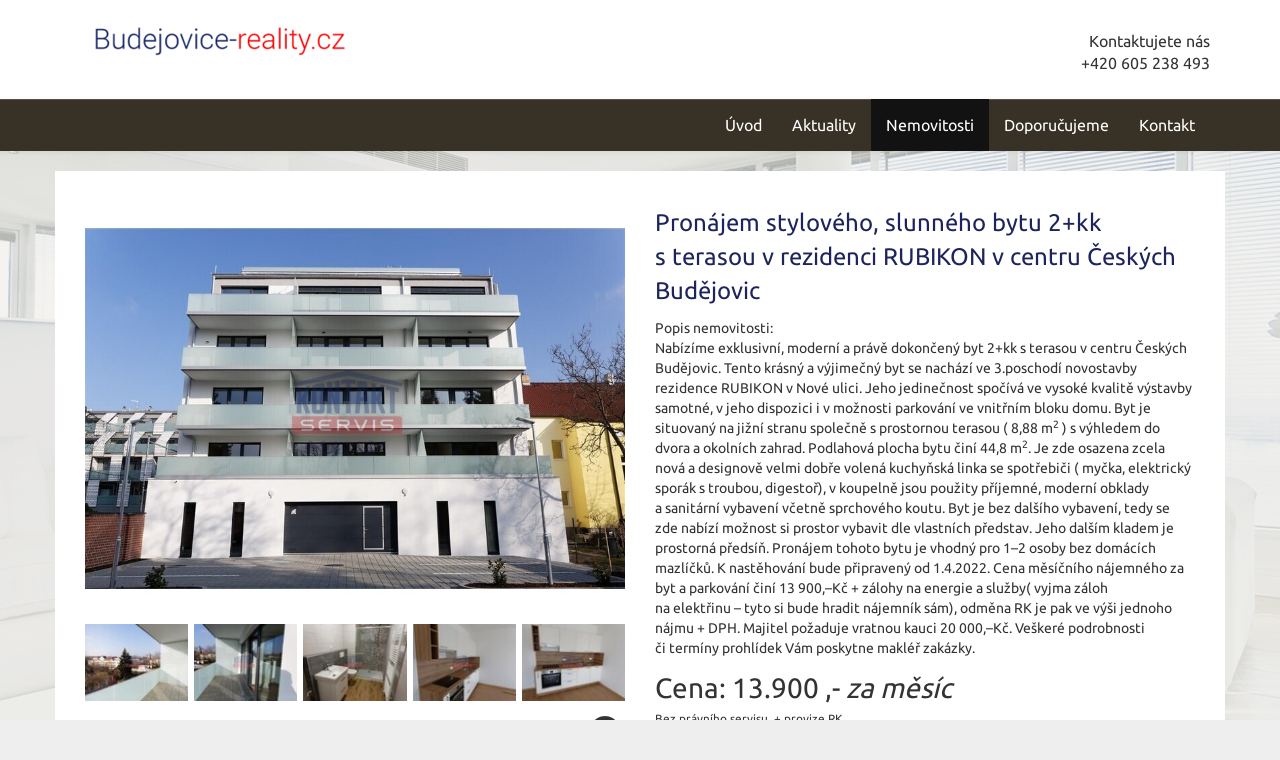

--- FILE ---
content_type: text/html; charset=utf-8
request_url: https://budejovice-reality.cz/nemovitosti/pronajem-styloveho-slunneho-bytu-2-kk-s-terasou-v-rezidenci-rubikon-v-centru-ceskych-budejovic-byt-166295/
body_size: 7210
content:
<!DOCTYPE html>
<html prefix="og: http://ogp.me/ns#" lang="cs">
	<head>
<meta name='viewport' content='initial-scale=1, maximum-scale=1'>
<link href='/asset/css/bootstrap.min.css' rel='stylesheet' type='text/css'>
<link href='/asset/css/bootstrap-theme.min.css' rel='stylesheet' type='text/css'>
<link href='/asset/css/bootstrap-select.min.css' rel='stylesheet' type='text/css'>
<link href='/asset/css/font-awesome.min.css' rel='stylesheet' type='text/css'>
<link href='/asset/css/fotorama.css' rel='stylesheet' type='text/css'>
<link href='/asset/fancybox/v2.1.7/css/jquery.fancybox.css' rel='stylesheet' type='text/css'>
<link rel="stylesheet" type="text/css" media="screen" href="/assets/fonts/?family=ubuntu:400,700" />
<script async type="text/javascript" src="/asset/js/maps_box.js?v=3.147.994"></script>
<meta http-equiv="Content-Type" content="text/html; charset=utf-8" />
<meta http-equiv="cache-control" content="no-cache" />
<meta http-equiv="X-UA-Compatible" content="IE=edge" />
<meta name="author" content="Realitni-Spravce.cz" />
<meta name="keywords" content="Pronájem stylového, slunného bytu 2+kk s terasou v rezidenci RUBIKON v centru Českých Budějovic" />
<meta property="og:title" content="Pronájem stylového, slunného bytu 2+kk s terasou v rezidenci RUBIKON v centru Českých Budějovic" />
<meta property="og:type" content="product" />
<meta property="og:url" content="https://budejovice-reality.cz/nemovitosti/pronajem-styloveho-slunneho-bytu-2-kk-s-terasou-v-rezidenci-rubikon-v-centru-ceskych-budejovic-byt-166295/" />
<meta property="og:site_name" content="budejovice-reality.cz" />
<meta property="og:description" content="Nabízíme exklusivní, moderní a právě dokončený byt 2+kk s terasou v centru Českých Budějovic. Tento krásný a výjimečný byt se nachází ve 3.poschodí novostavby rezidence RUBIKON v Nové ulici. Jeho jedinečnost spočívá ve vysoké kvalitě…" />
<meta property="og:locale" content="cs_CZ">
<meta property="og:image" content="https://diskety.cz/img/reality/228/cd6946fe41fb16b8ea760d6fc41baf7a/vab800x600/1.jpg" />
<meta property="og:image:width" content="800" />
<meta property="og:image:height" content="600" />
<meta name="robots" content="all,follow" />
		<link rel="shortcut icon" href="/theme/budejovice-reality/favicon.ico" type="image/x-icon" />
		<title>Pronájem stylového, slunného bytu 2+kk s terasou v rezidenci RUBIKON v centru Českých Budějovic</title>
		<link rel="stylesheet" type="text/css" href="/theme/budejovice-reality/style.css?v=1.2.0" media="all" />
<link rel="canonical" href="https://budejovice-reality.cz/nemovitosti/pronajem-styloveho-slunneho-bytu-2-kk-s-terasou-v-rezidenci-rubikon-v-centru-ceskych-budejovic-byt-166295/">		<script type="text/javascript">function r(f) { /in/.test(document.readyState) ? setTimeout('r(' + f + ')', 9) : f() }</script>	</head>
	<body  id="web_id_7840" 
            class=" session_id_7843 theme_budejovice-reality_budejovice-reality realty_detail"
            data-categoryId="7843"
            data-categoryClass=""
            data-webid="7840"
            data-theme="theme_budejovice-reality_budejovice-reality realty_detail"
            data-isRealtyDetail="true"
            data-isRealtyList="false" data-isArticleDetail="false"
            data-metaContact="false"
        >
    <div class="header">
        <div class="container">
            <div class="logo pull-left">
                <a href="/" title="na úvod">
                    <img title="logo Kontaktservis"
                         src="/img/7840/196742/max300/k_budejovice-reality.png">
                </a>
            </div>
            <div class="header-contact pull-right">Kontaktujete nás
                <div class="header-contact-inner">
                     +420 605 238 493                </div>
            </div>
        </div>
    </div>
    <div class="main-navbar">
        <nav class="navbar navbar-default" role="navigation">
            <div class="container">
                <div class="navbar-header">
                    <button type="button" class="navbar-toggle" data-toggle="collapse"
                            data-target="#navbar-collapse">
                        <span class="sr-only">Toggle navigation</span>
                        <span class="icon-bar"></span>
                        <span class="icon-bar"></span>
                        <span class="icon-bar"></span>
                    </button>
                </div>
                <div class="collapse navbar-collapse" id="navbar-collapse">
                    <ul class="nav navbar-nav navbar-right">
                        <ul><li class="li_id_7841 li_poradi_0 li_domain_match li_first"><a class="level0 ext" href="//budejovice-reality.cz/"><span>Úvod</span></a></li><li class="li_id_7842 li_poradi_1 li_aktiv_pred"><a class="level0" href="//budejovice-reality.cz/aktuality/"><span>Aktuality</span></a></li><li class="li_id_7843 li_poradi_2 li_aktiv li_aktiv_id_7843 active"><a class="level0 active active_7843" href="//budejovice-reality.cz/nemovitosti/"><span>Nemovitosti</span></a></li><li class="li_id_7884 li_poradi_3 li_aktiv_po"><a class="level0" href="//budejovice-reality.cz/doporucujeme/"><span>Doporučujeme</span></a></li><li class="li_id_7845 li_poradi_4 li_last"><a class="level0" href="//budejovice-reality.cz/kontakt/"><span>Kontakt</span></a></li></ul>                    </ul>
                </div>
            </div>
        </nav>
    </div>

    <div id="detail">
    <div class="container bg-white detail">
        <div class="blok_o rozbaleno blok_o_196821 blok_celkem_2"><div class="blok_i blok_i_196821"><div class="jeden_o jeden_o_poradi_0 jeden_rozbaleny"><div class="jeden_i"><div class="blok_o blok_o_ blok_celkem_1"><div class="blok_i blok_i_"><div class="clear"></div><div class="reality_box reality_box1 "><div class="reality_box reality_box_i"><div class="nemovitost_foto5"><div class="nemovitost_foto5_big"><span class="pronajato"></span><a data-fancybox="nemovitost" rel="nemovitost" href="/img/reality/228/cd6946fe41fb16b8ea760d6fc41baf7a/vamax1200/1.jpg?1649714400" data-caption="" title="" rel="/img/reality/228/cd6946fe41fb16b8ea760d6fc41baf7a/vab800x600/1.jpg?1649714400"><img loading="lazy" src="/img/reality/228/cd6946fe41fb16b8ea760d6fc41baf7a/vab800x600/1.jpg" rel="/img/reality/228/cd6946fe41fb16b8ea760d6fc41baf7a/vamax1200/1.jpg?1649714400" alt="" title="" rel="/img/reality/228/cd6946fe41fb16b8ea760d6fc41baf7a/vab800x600/1.jpg?1649714400" /></a><div class="clear"></div></div><div class="nemovitost_foto5_small nemovitost_foto5_small_zabaleno"><a data-fancybox="nemovitost" rel="nemovitost" href="/img/reality/228/cd6946fe41fb16b8ea760d6fc41baf7a/vamax1200/2.jpg?1649714400" data-caption="" title="" rel="/img/reality/228/cd6946fe41fb16b8ea760d6fc41baf7a/vab800x600/2.jpg?1649714400" rel2="/img/reality/228/cd6946fe41fb16b8ea760d6fc41baf7a/vamax1200/2.jpg"><img loading="lazy" src="/img/reality/228/cd6946fe41fb16b8ea760d6fc41baf7a/va100x75/2.jpg?1649714400" alt="" title="" rel="/img/reality/228/cd6946fe41fb16b8ea760d6fc41baf7a/vab800x600/2.jpg?1649714400" /></a><a data-fancybox="nemovitost" rel="nemovitost" href="/img/reality/228/cd6946fe41fb16b8ea760d6fc41baf7a/vamax1200/3.jpg?1649714400" data-caption="" title="" rel="/img/reality/228/cd6946fe41fb16b8ea760d6fc41baf7a/vab800x600/3.jpg?1649714400" rel2="/img/reality/228/cd6946fe41fb16b8ea760d6fc41baf7a/vamax1200/3.jpg"><img loading="lazy" src="/img/reality/228/cd6946fe41fb16b8ea760d6fc41baf7a/va100x75/3.jpg?1649714400" alt="" title="" rel="/img/reality/228/cd6946fe41fb16b8ea760d6fc41baf7a/vab800x600/3.jpg?1649714400" /></a><a data-fancybox="nemovitost" rel="nemovitost" href="/img/reality/228/cd6946fe41fb16b8ea760d6fc41baf7a/vamax1200/4.jpg?1649714400" data-caption="" title="" rel="/img/reality/228/cd6946fe41fb16b8ea760d6fc41baf7a/vab800x600/4.jpg?1649714400" rel2="/img/reality/228/cd6946fe41fb16b8ea760d6fc41baf7a/vamax1200/4.jpg"><img loading="lazy" src="/img/reality/228/cd6946fe41fb16b8ea760d6fc41baf7a/va100x75/4.jpg?1649714400" alt="" title="" rel="/img/reality/228/cd6946fe41fb16b8ea760d6fc41baf7a/vab800x600/4.jpg?1649714400" /></a><a data-fancybox="nemovitost" rel="nemovitost" href="/img/reality/228/cd6946fe41fb16b8ea760d6fc41baf7a/vamax1200/5.jpg?1649714400" data-caption="" title="" rel="/img/reality/228/cd6946fe41fb16b8ea760d6fc41baf7a/vab800x600/5.jpg?1649714400" rel2="/img/reality/228/cd6946fe41fb16b8ea760d6fc41baf7a/vamax1200/5.jpg"><img loading="lazy" src="/img/reality/228/cd6946fe41fb16b8ea760d6fc41baf7a/va100x75/5.jpg?1649714400" alt="" title="" rel="/img/reality/228/cd6946fe41fb16b8ea760d6fc41baf7a/vab800x600/5.jpg?1649714400" /></a><a data-fancybox="nemovitost" rel="nemovitost" href="/img/reality/228/cd6946fe41fb16b8ea760d6fc41baf7a/vamax1200/6.jpg?1649714400" data-caption="" title="" rel="/img/reality/228/cd6946fe41fb16b8ea760d6fc41baf7a/vab800x600/6.jpg?1649714400" rel2="/img/reality/228/cd6946fe41fb16b8ea760d6fc41baf7a/vamax1200/6.jpg"><img loading="lazy" src="/img/reality/228/cd6946fe41fb16b8ea760d6fc41baf7a/va100x75/6.jpg?1649714400" alt="" title="" rel="/img/reality/228/cd6946fe41fb16b8ea760d6fc41baf7a/vab800x600/6.jpg?1649714400" /></a><a data-fancybox="nemovitost" rel="nemovitost" href="/img/reality/228/cd6946fe41fb16b8ea760d6fc41baf7a/vamax1200/7.jpg?1649714400" data-caption="" title="" rel="/img/reality/228/cd6946fe41fb16b8ea760d6fc41baf7a/vab800x600/7.jpg?1649714400" rel2="/img/reality/228/cd6946fe41fb16b8ea760d6fc41baf7a/vamax1200/7.jpg"><img loading="lazy" src="/img/reality/228/cd6946fe41fb16b8ea760d6fc41baf7a/va100x75/7.jpg?1649714400" alt="" title="" rel="/img/reality/228/cd6946fe41fb16b8ea760d6fc41baf7a/vab800x600/7.jpg?1649714400" /></a><a data-fancybox="nemovitost" rel="nemovitost" href="/img/reality/228/cd6946fe41fb16b8ea760d6fc41baf7a/vamax1200/8.jpg?1649714400" data-caption="" title="" rel="/img/reality/228/cd6946fe41fb16b8ea760d6fc41baf7a/vab800x600/8.jpg?1649714400" rel2="/img/reality/228/cd6946fe41fb16b8ea760d6fc41baf7a/vamax1200/8.jpg"><img loading="lazy" src="/img/reality/228/cd6946fe41fb16b8ea760d6fc41baf7a/va100x75/8.jpg?1649714400" alt="" title="" rel="/img/reality/228/cd6946fe41fb16b8ea760d6fc41baf7a/vab800x600/8.jpg?1649714400" /></a><a data-fancybox="nemovitost" rel="nemovitost" href="/img/reality/228/cd6946fe41fb16b8ea760d6fc41baf7a/vamax1200/9.jpg?1649714400" data-caption="" title="" rel="/img/reality/228/cd6946fe41fb16b8ea760d6fc41baf7a/vab800x600/9.jpg?1649714400" rel2="/img/reality/228/cd6946fe41fb16b8ea760d6fc41baf7a/vamax1200/9.jpg"><img loading="lazy" src="/img/reality/228/cd6946fe41fb16b8ea760d6fc41baf7a/va100x75/9.jpg?1649714400" alt="" title="" rel="/img/reality/228/cd6946fe41fb16b8ea760d6fc41baf7a/vab800x600/9.jpg?1649714400" /></a><a data-fancybox="nemovitost" rel="nemovitost" href="/img/reality/228/cd6946fe41fb16b8ea760d6fc41baf7a/vamax1200/10.jpg?1649714400" data-caption="" title="" rel="/img/reality/228/cd6946fe41fb16b8ea760d6fc41baf7a/vab800x600/10.jpg?1649714400" rel2="/img/reality/228/cd6946fe41fb16b8ea760d6fc41baf7a/vamax1200/10.jpg"><img loading="lazy" src="/img/reality/228/cd6946fe41fb16b8ea760d6fc41baf7a/va100x75/10.jpg?1649714400" alt="" title="" rel="/img/reality/228/cd6946fe41fb16b8ea760d6fc41baf7a/vab800x600/10.jpg?1649714400" /></a><a data-fancybox="nemovitost" rel="nemovitost" href="/img/reality/228/cd6946fe41fb16b8ea760d6fc41baf7a/vamax1200/11.jpg?1649714400" data-caption="" title="" rel="/img/reality/228/cd6946fe41fb16b8ea760d6fc41baf7a/vab800x600/11.jpg?1649714400" rel2="/img/reality/228/cd6946fe41fb16b8ea760d6fc41baf7a/vamax1200/11.jpg"><img loading="lazy" src="/img/reality/228/cd6946fe41fb16b8ea760d6fc41baf7a/va100x75/11.jpg?1649714400" alt="" title="" rel="/img/reality/228/cd6946fe41fb16b8ea760d6fc41baf7a/vab800x600/11.jpg?1649714400" /></a><a data-fancybox="nemovitost" rel="nemovitost" href="/img/reality/228/cd6946fe41fb16b8ea760d6fc41baf7a/vamax1200/12.jpg?1649714400" data-caption="" title="" rel="/img/reality/228/cd6946fe41fb16b8ea760d6fc41baf7a/vab800x600/12.jpg?1649714400" rel2="/img/reality/228/cd6946fe41fb16b8ea760d6fc41baf7a/vamax1200/12.jpg"><img loading="lazy" src="/img/reality/228/cd6946fe41fb16b8ea760d6fc41baf7a/va100x75/12.jpg?1649714400" alt="" title="" rel="/img/reality/228/cd6946fe41fb16b8ea760d6fc41baf7a/vab800x600/12.jpg?1649714400" /></a><a data-fancybox="nemovitost" rel="nemovitost" href="/img/reality/228/cd6946fe41fb16b8ea760d6fc41baf7a/vamax1200/13.jpg?1649714400" data-caption="" title="" rel="/img/reality/228/cd6946fe41fb16b8ea760d6fc41baf7a/vab800x600/13.jpg?1649714400" rel2="/img/reality/228/cd6946fe41fb16b8ea760d6fc41baf7a/vamax1200/13.jpg"><img loading="lazy" src="/img/reality/228/cd6946fe41fb16b8ea760d6fc41baf7a/va100x75/13.jpg?1649714400" alt="" title="" rel="/img/reality/228/cd6946fe41fb16b8ea760d6fc41baf7a/vab800x600/13.jpg?1649714400" /></a><a data-fancybox="nemovitost" rel="nemovitost" href="/img/reality/228/cd6946fe41fb16b8ea760d6fc41baf7a/vamax1200/14.jpg?1649714400" data-caption="" title="" rel="/img/reality/228/cd6946fe41fb16b8ea760d6fc41baf7a/vab800x600/14.jpg?1649714400" rel2="/img/reality/228/cd6946fe41fb16b8ea760d6fc41baf7a/vamax1200/14.jpg"><img loading="lazy" src="/img/reality/228/cd6946fe41fb16b8ea760d6fc41baf7a/va100x75/14.jpg?1649714400" alt="" title="" rel="/img/reality/228/cd6946fe41fb16b8ea760d6fc41baf7a/vab800x600/14.jpg?1649714400" /></a><a data-fancybox="nemovitost" rel="nemovitost" href="/img/reality/228/cd6946fe41fb16b8ea760d6fc41baf7a/vamax1200/15.jpg?1649714400" data-caption="" title="" rel="/img/reality/228/cd6946fe41fb16b8ea760d6fc41baf7a/vab800x600/15.jpg?1649714400" rel2="/img/reality/228/cd6946fe41fb16b8ea760d6fc41baf7a/vamax1200/15.jpg"><img loading="lazy" src="/img/reality/228/cd6946fe41fb16b8ea760d6fc41baf7a/va100x75/15.jpg?1649714400" alt="" title="" rel="/img/reality/228/cd6946fe41fb16b8ea760d6fc41baf7a/vab800x600/15.jpg?1649714400" /></a><a data-fancybox="nemovitost" rel="nemovitost" href="/img/reality/228/cd6946fe41fb16b8ea760d6fc41baf7a/vamax1200/16.jpg?1649714400" data-caption="" title="" rel="/img/reality/228/cd6946fe41fb16b8ea760d6fc41baf7a/vab800x600/16.jpg?1649714400" rel2="/img/reality/228/cd6946fe41fb16b8ea760d6fc41baf7a/vamax1200/16.jpg"><img loading="lazy" src="/img/reality/228/cd6946fe41fb16b8ea760d6fc41baf7a/va100x75/16.jpg?1649714400" alt="" title="" rel="/img/reality/228/cd6946fe41fb16b8ea760d6fc41baf7a/vab800x600/16.jpg?1649714400" /></a><a data-fancybox="nemovitost" rel="nemovitost" href="/img/reality/228/cd6946fe41fb16b8ea760d6fc41baf7a/vamax1200/17.jpg?1649714400" data-caption="" title="" rel="/img/reality/228/cd6946fe41fb16b8ea760d6fc41baf7a/vab800x600/17.jpg?1649714400" rel2="/img/reality/228/cd6946fe41fb16b8ea760d6fc41baf7a/vamax1200/17.jpg"><img loading="lazy" src="/img/reality/228/cd6946fe41fb16b8ea760d6fc41baf7a/va100x75/17.jpg?1649714400" alt="" title="" rel="/img/reality/228/cd6946fe41fb16b8ea760d6fc41baf7a/vab800x600/17.jpg?1649714400" /></a><div class="clear"></div></div></div><div class="nemovitost_foto5_celkem" rel="17">Celkem 17 fotografií, zobrazit všechny </div><div class="nemovitost_foto"><div class="nemovitost_foto_i"><div class="clear"></div></div></div><div class="addBtn"><a href="https://www.kontaktservis.cz/sluzby/chci-hypoteku/" class="btn btn-primary" title="Sjednat hypotéku">Mám zájem</a></div><div class="clear"></div><div class="real_prodejce"><div class="raz">Prodejce:</div><div class="dva"><div class="real_prodejce_foto">
<img src="/img/reality/228/makleri/13.jpg" alt="realitní makléř: Eva Kasandová" /></div><strong>Eva Kasandová </strong><br />telefon: +420&nbsp;739&nbsp;294&nbsp;235<br /><a href="mailto:eva.kasandova@kontaktservis.cz">eva.kasandova@kontaktservis.cz</a></div><div class="clear"></div></div><div class="clear real_prodejce_clear"></div><div class="formular_obal formular_obal_reality"><div class="clear clear_formular_nad"></div><a name="formular"></a><a name="fo_idreality"></a><div class="formular"><form method="post" action="#fo_idreality"><input type="hidden" name="form_old_post" value="1"/> <p>K nezávaznému kontaktování stačí pouze vyplnit  formulář:</p><table>	<tbody>		<tr>			<td><span class="form_povinne">*</span> Vaše jméno a&nbsp;příjmení</td>			<td><input  type="text"  name="jmeno"  value=""  /></td>		</tr>		<tr>			<td><span class="form_povinne">*</span> Email pro odpověď</td>			<td><input  type="text"  name="email"  value="@"  /></td>		</tr>		<tr>			<td><span class="form_povinne">*</span> Telefon</td>			<td><input  type="text"  name="telefon"  value=""  /></td>		</tr>		<tr>			<td><span class="form_povinne">*</span> Váš vzkaz</td>			<td><textarea  name="poznamka" ></textarea></td>		</tr>		<tr>			<td> </td>			<td><input  type="submit"  class="auto"  value="Odeslat Vaší zprávu"  /></td>		</tr>		<tr>			<td>Odesláním dotazu zároveň souhlasíte se zpracováním osobních údajů</td>			<td> </td>		</tr>	</tbody></table> <input type="hidden" name="id_formulare" value="reality"></form></div></div><div class="clear clear_formular_pod"></div><div class="clear"></div></div></div><div class="reality_box reality_box2 "><div class="reality_box reality_box_i"><div class="bigtext bigtext_nadpis"><p>Pronájem stylového, slunného bytu 2+kk s terasou v rezidenci RUBIKON
v centru Českých Budějovic</p>
</div><div class="clear"></div><div class="raz_full">Popis nemovitosti:</div><div class="dva_full dva_full_texty_popis"> <p>Nabízíme exklusivní, moderní a&nbsp;právě dokončený byt 2+kk s terasou
v centru Českých Budějovic. Tento krásný a&nbsp;výjimečný byt se nachází
ve 3.poschodí novostavby rezidence RUBIKON v Nové ulici. Jeho jedinečnost
spočívá ve&nbsp;vysoké kvalitě výstavby samotné, v jeho dispozici
i v možnosti parkování ve&nbsp;vnitřním bloku domu. Byt je situovaný na
jižní stranu společně s prostornou terasou ( 8,88 m<sup>2</sup> ) s výhledem do
dvora a&nbsp;okolních zahrad. Podlahová plocha bytu činí 44,8 m<sup>2</sup>. Je zde osazena
zcela nová a&nbsp;designově velmi dobře volená kuchyňská linka se spotřebiči
( myčka, elektrický sporák s troubou, digestoř), v koupelně jsou použity
příjemné, moderní obklady a&nbsp;sanitární vybavení včetně sprchového
koutu. Byt je bez dalšího vybavení, tedy se zde nabízí možnost si prostor
vybavit dle vlastních představ. Jeho dalším kladem je prostorná předsíň.
Pronájem tohoto bytu je vhodný pro 1–2 osoby bez domácích mazlíčků.
K nastěhování bude připravený od&nbsp;1.4.2022. Cena měsíčního nájemného
za byt a&nbsp;parkování činí 13 900,–Kč +&nbsp;zálohy na&nbsp;energie a&nbsp;služby( vyjma
záloh na&nbsp;elektřinu – tyto si bude hradit nájemník sám), odměna RK je
pak ve&nbsp;výši jednoho nájmu +&nbsp;DPH. Majitel požaduje vratnou kauci
20 000,–Kč. Veškeré podrobnosti či&nbsp;termíny prohlídek Vám poskytne
makléř zakázky.</p> </div><div class="clear"></div><div class="clear"></div><div class="cena_info2"><div class="cena_info2_cena">Cena: <span>13.900 ,-</span> <em>za měsíc</em></div><small class="cena_info2_poznamka">Bez právního servisu, + provize RK</small><div class="cena_info2_info"><div class="clear"></div></div></div><div class="clear"></div><div class="clear"></div><div class="reality_tlacitka"><a href="#" class="spust_tisk" title="tisknout v prohlížeči"><span>tisk</span></a> <span class="mezi"></span><iframe src="//www.facebook.com/plugins/like.php?href=http%3A%2F%2Fbudejovice-reality.cz%2F%2Fnemovitosti%2Fpronajem-styloveho-slunneho-bytu-2-kk-s-terasou-v-rezidenci-rubikon-v-centru-ceskych-budejovic-byt-166295%2F&amp;send=false&amp;layout=button_count&amp;width=85&amp;show_faces=true&amp;action=like&amp;colorscheme=light&amp;font=arial&amp;height=21" scrolling="no" frameborder="0" class="button_facebook" allowTransparency="true"></iframe><div class="clear"></div></div><div class="clear"></div><div class="raz">Typ nemovitosti:</div><div class="dva dva_typ dva_realty_type">Byt</div><div class="clear"></div><div class="raz r_rkid_raz">Číslo nemovitosti:</div><div class="dva r_rkid_dva">EK-6665</div><div class="clear"></div><div class="raz">Typ bytu:</div><div class="dva dva_typ dva_realty_type">2+kk</div><div class="clear"></div><div class="raz">Operace:</div><div class="dva">Pronájem</div><div class="clear"></div><div class="raz">Vlastnictví:</div><div class="dva">Osobní</div><div class="clear"></div><div class="dva_full dva_full_prodano">Nemovitost byla již pronajata</div><div class="clear"></div><div class="raz r_texty_cislo_bytu_raz">Číslo bytu:</div><div class="dva r_texty_cislo_bytu_dva">12</div><div class="clear"></div><div class="raz">K nastěhování od:</div><div class="dva">1.4.2022</div><div class="clear"></div><div class="raz r_plocha_podlahy_raz">Plocha podlahová:</div><div class="dva r_plocha_podlahy_dva">44 m<sup>2</sup></div><div class="clear"></div><div class="raz r_plocha_terasy_raz">Plocha terasy:</div><div class="dva r_plocha_terasy_dva">8 m<sup>2</sup></div><div class="clear"></div><div class="raz">Podlaží:</div><div class="dva">4. podlaží z 6 podlaží celkem</div><div class="clear"></div><div class="raz">Stav objektu:</div><div class="dva">Novostavba</div><div class="clear"></div><div class="raz">Konstrukce:</div><div class="dva">Cihlová</div><div class="clear"></div><div class="raz">Umístění objektu:</div><div class="dva">Centrum obce</div><div class="clear"></div><div class="raz r_stari_objektu_raz">Stáří objektu:</div><div class="dva r_stari_objektu_dva">2022</div><div class="clear"></div><div class="raz">Vydaný certifikát:</div><div class="dva">B - Velmi úsporná</div><div class="clear"></div><div class="raz">Typ certifikátu:</div><div class="dva">vyhláška č. 78/2013 Sb.</div><div class="clear"></div>
<div id="maps_box" class="smap" data-map-provider="3" data-map-type="exactly" data-map-label="Je zobrazena tato GPS souřadnice" data-map-label2="48°&amp;nbsp;58&apos;&amp;nbsp;38.784&quot;N, 14°&amp;nbsp;28&apos;&amp;nbsp;55.812&quot;E" data-map-locality="48.97744, 14.48217" data-map-click-info="Pro ovládání klikněte" data-map-boundary=""></div>
<div class="maps_box_label">
    <div class="maps_label1">Je zobrazena tato GPS souřadnice:</div>
    <div class="maps_label2">48°&nbsp;58'&nbsp;38.784"N, 14°&nbsp;28'&nbsp;55.812"E</div>
</div><div class="clear"></div></div></div><div class="clear"></div><div class="reality_box reality_box3 "><div class="reality_box reality_box_i"><div class="clear"></div></div></div><div class="clear"></div><div class="clear"></div><div class="clear"></div></div></div><div class="clear"></div></div></div><div class="clear"></div></div></div>    </div> </div>
    <footer class="path">
        <div class="container">
            <div class="row">
                <div class="col-md-3 col-sm-6">
                    <div class="logo">
                        <a href="/" title="na úvod">
                            <img title="logo Kontaktservis"
                                 src="/img/7840/196738/max300/k_budejovice-reality2.png">
                        </a>
                    </div>
                </div>
                <div class="col-md-3 col-sm-6">
                    <div class="">
                        <div class="box_anchor_o"><div class="box_anchor_i"><div class="blok_o blok_o_196737 blok_celkem_1"><div class="blok_i blok_i_196737">
    <div class="clear"></div>
<a id="od_18449"></a>
<div class="odstavec odstavec_18449">
                <h2> Partneři: </h2>
             <ul>
	<li><a href="https://www.kontaktservis.cz/">Kontakt Servis s.r.o.</a></li>

	<li><a href="https://www.lode-lipno.cz/">Prodej a&nbsp;pronájem Hausbótů</a></li>

	<li><a href="https://www.lode-hluboka.cz/">Pronájem lodí na&nbsp;Vltavě</a></li>

	<li><a
	href="https://www.kontaktservis.cz/sluzby/oddluzeni-nemovitosti.html">Oddlužení
	nemovitosti</a></li>
</ul> 
</div><div class="clear"></div></div></div><div class="clear"></div></div></div>                    </div>
                </div>
                <div class="col-md-3 col-sm-6">
                    <div class="">
                        <div class="box_anchor_o"><div class="box_anchor_i"><div class="blok_o blok_o_196736 blok_celkem_1"><div class="blok_i blok_i_196736">
    <div class="clear"></div>
<a id="od_18448"></a>
<div class="odstavec odstavec_18448">
                <h2> Mohlo by Vás zajímat: </h2>
             <ul>
	<li><a href="http://budejovice-reality.cz/">Prodej realit
	Č.Budějovice</a></li>

	<li><a href="http://jihoceske-reality.com/">Jihočeské-Reality.com</a></li>

	<li><a href="http://byt-budejovice.cz/">Byty Č.&nbsp;Budějovice</a></li>

	<li><a href="http://chatanaprodej.com/">Chata na&nbsp;prodej</a></li>

	<li><a href="http://prodej-byty.cz/">Levné byty na&nbsp;prodej</a></li>
</ul> 
</div><div class="clear"></div></div></div><div class="clear"></div></div></div>                    </div>
                </div>
                <div class="col-md-3 col-sm-6">
                    <div class="">
                        <div class="box_anchor_o"><div class="box_anchor_i"><div class="blok_o blok_o_196735 blok_celkem_0"><div class="blok_i blok_i_196735"><div class="clear clear-galerie"></div><div class="galerie_obal galerie_obal_3591 galerie_zalom_0"><a name="ga_id3591"></a><h2>Jsme i na Facebooku</h2><div class="gallery_cont gallery_no_fancybox"><span class="gallery_pict_11"><a href="https://www.facebook.com/kontaktservis/"><img loading="lazy" alt="" src="/img/7840/196735/64x64/g_3591_26911.png" /></a></span><div class="clear"></div></div></div><div class="clear"></div></div></div><div class="clear"></div></div></div>                    </div>
                </div>
            </div>
        </div>
    </footer>
<script type='text/javascript' src='/asset/jquery/v2.2.4/jquery.min.js'></script>
<script type='text/javascript' src='/asset/fancybox/v2.1.7/js/jquery.fancybox.js'></script>
<script type='text/javascript' src='/asset/js/bootstrap.min.js'></script>
<script type='text/javascript' src='/asset/js/bootstrap-select.min.js'></script>
<script type='text/javascript' src='/asset/js/hypoCalc.js?1.2.0'></script>
<script type='text/javascript' src='/theme/budejovice-reality/js/main.js?1.2.0'></script>
<script type="text/javascript">function triggerOptedInScriptsFunctionality() {
 };

function triggerOptedInScriptsAnalytical() {
      var scriptAnalytical1 = document.createElement("span");
      scriptAnalytical1.innerHTML = "<div class=\"toplist\"><img src=\"https:\/\/toplist.cz\/dot.asp?id=1792832\" alt=\"TOPlist\" \/><\/div>";
      document.body.appendChild(scriptAnalytical1);

      var scriptAnalytical2 = document.createElement("script");
      scriptAnalytical2.type = 'text/javascript';
      scriptAnalytical2.setAttribute('src', 'https://www.googletagmanager.com/gtag/js?id=UA-146084971-1');
      document.body.appendChild(scriptAnalytical2);

      var scriptAnalytical3 = document.createElement("script");
      scriptAnalytical3.type = 'text/javascript';
      scriptAnalytical3.innerHTML = "window.dataLayer = window.dataLayer || [];\nfunction gtag(){dataLayer.push(arguments); }\ngtag('js', new Date());\ngtag('config', 'UA-146084971-1');";
      document.body.appendChild(scriptAnalytical3);

 };

function triggerOptedInScriptsAds() {
      var scriptAds1 = document.createElement("script");
      scriptAds1.type = 'text/javascript';
      scriptAds1.innerHTML = "";
      document.body.appendChild(scriptAds1);

 };


                function getCookie(name) {
                    var match = document.cookie.match(RegExp('(?:^|;\\s*)' + name + '=([^;]*)'));
                    return match ? match[1] : null;
                }
                
                if (getCookie('optinAcceptFunctionality') === '1') {
                    triggerOptedInScriptsFunctionality();
                };
                
                if (getCookie('optinAcceptAnalytical') === '1') {
                    triggerOptedInScriptsAnalytical();
                };
                
                if (getCookie('optinAcceptAds') === '1') {
                    triggerOptedInScriptsAds();
                };
                
                </script><span id="optinConfig" data-header="" data-file="/img/7840/cookies.pdf" data-reload="1" data-position="1" data-text="" data-ads="napoveda.sklik.cz/cileni/retargeting/" data-analytical="tagmanager.google.com, toplist.cz" data-functionality="" data-more-header="" data-longtext=""></span><script src="/js/optin.js?6.154" async></script>

<script type="text/javascript" src="https://c.seznam.cz/js/rc.js"></script>
<script>
var conversionConf = {
  id: 100155362,
  value: 1,
  consent: 0
};
if (window.rc && window.rc.conversionHit) {
  window.rc.conversionHit(conversionConf);
}
</script>

	</body>
</html>

--- FILE ---
content_type: text/css;charset=UTF-8
request_url: https://budejovice-reality.cz/assets/fonts/?family=ubuntu:400,700
body_size: 175
content:
@font-face {
   font-family: 'ubuntu';
   font-style: normal;
   font-weight: 400;
   /* IE9 v kompatibilním rezimu: */
   src: url('https://cdn.polyweb.cz/asset/fonts/ubuntu-400.eot');
   src:
   /* IE6-IE8: */
   url('https://cdn.polyweb.cz/asset/fonts/ubuntu-400.eot?#iefix')
   format('embedded-opentype'),
   /* Vsechny moderní prohlízece: */
   url('https://cdn.polyweb.cz/asset/fonts/ubuntu-400.woff')
   format('woff'),
   /* Starsí Safari, Android, iOS: */
   url('https://cdn.polyweb.cz/asset/fonts/ubuntu-400.ttf')
   format('truetype'),
   /* iOS 4.3 a starsí */
   url('https://cdn.polyweb.cz/asset/fonts/ubuntu-400.svg')
   format('svg');
}
@font-face {
   font-family: 'ubuntu';
   font-style: normal;
   font-weight: 700;
   /* IE9 v kompatibilním rezimu: */
   src: url('https://cdn.polyweb.cz/asset/fonts/ubuntu-700.eot');
   src:
   /* IE6-IE8: */
   url('https://cdn.polyweb.cz/asset/fonts/ubuntu-700.eot?#iefix')
   format('embedded-opentype'),
   /* Vsechny moderní prohlízece: */
   url('https://cdn.polyweb.cz/asset/fonts/ubuntu-700.woff')
   format('woff'),
   /* Starsí Safari, Android, iOS: */
   url('https://cdn.polyweb.cz/asset/fonts/ubuntu-700.ttf')
   format('truetype'),
   /* iOS 4.3 a starsí */
   url('https://cdn.polyweb.cz/asset/fonts/ubuntu-700.svg')
   format('svg');
}

--- FILE ---
content_type: text/css
request_url: https://budejovice-reality.cz/theme/budejovice-reality/style.css?v=1.2.0
body_size: 5979
content:
html {
  overflow-y: scroll;
}
body {
  font-family: 'Ubuntu', sans-serif;
  margin: 0;
  padding: 0;
  font-size: 14px;
  background: url("/asset/image/bg_img.png") no-repeat center 150px #eee;
}
h2 {
  color: #1D235D;
}
.detail h3 {
  color: #1D235D;
  font-size: 26px;
  font-weight: 100;
}
.detail h1 {
  color: #1D235D;
  font-size: 28px;
  font-weight: 500;
  margin-top: 0;
}
.listing h2 {
  color: #1D235D;
  font-size: 26px;
  margin-bottom: 15px;
}
a.img-responsive img {
  max-width: 100%;
}
img.img-responsive {
  max-width: 100%;
}
.real_prodejce_foto img,
.vi_foto img {
  max-width: 100%;
}
.mapa_visual_obal img {
  max-width: none;
}
.container.bg-white {
  background: #fff;
  padding-bottom: 30px;
  padding-top: 20px;
}
.logo {
  display: block;
}
.header {
  background: white;
  padding: 25px 0;
}
.header-contact {
  margin-top: 5px;
  text-align: right;
  font-size: 16px;
}
.header-contact .tel {
  font-size: 24px;
}
.main-navbar nav.navbar.navbar-default {
  border-radius: 0;
  border: none;
  background: #373225;
}
.main-navbar nav.navbar.navbar-default a {
  font-size: 16px;
  color: #fff;
  font-weight: 300;
  transition: 200ms ease;
}
.main-navbar nav.navbar.navbar-default a:focus {
  color: #fff;
  background: #121212 !important;
}
.main-navbar nav.navbar.navbar-default a:hover {
  color: #fff;
  background: #121212 !important;
}
.main-navbar nav.navbar.navbar-default a.active {
  color: #fff;
  background: #121212 !important;
}
.main-navbar ul.dropdown-menu {
  border-radius: 0;
  border: none;
  background: #373225;
}
.nav .open a {
  background-color: #000000 !important;
}
.nav .open a:focus {
  background-color: #000000 !important;
}
.nav .open a:hover {
  background-color: #000000 !important;
}
.navbar-nav > ul > li {
  float: left;
  display: block;
}
.navbar-nav > ul > li > a {
  padding: 15px;
  display: block;
}
.navbar-nav > ul > li > a:hover {
  text-decoration: none;
}
.filter-box {
  padding: 15px 20px;
  background: #1D235D;
  color: white;
}
.filter-box h2 {
  color: #fff;
  margin: 0 0 15px;
  text-transform: uppercase;
  font-size: 24px;
}
.filter-box .selectpicker {
  border-radius: 0;
}
.filter-box label {
  display: block;
  padding: 5px 0 0 0;
}
.filter-box select {
  width: 100%;
  padding: 7px;
  background: #fff;
  background-image: linear-gradient(to bottom, #fff 0, #e0e0e0 100%);
  margin-bottom: 15px;
  color: #000;
}
.filter-box button[type=submit] {
  border-radius: 0;
  text-transform: uppercase;
  font-size: 20px;
  color: #fff;
  background: #D83E3E;
  border: 0;
  width: 100%;
  padding: 2px;
}
.filter-box p {
  color: #fff;
  font-size: 20px;
}
.formular table tr td:nth-child(1) {
  width: 40%;
}
.formular table tr td:nth-child(2) {
  width: 60%;
}
.kotevnik_po_one {
  display: none;
}
.article_datetime {
  float: right;
  font-size: 1em !important;
}
.btn-group.bootstrap-select {
  margin-bottom: 15px;
}
.other .gallery_cont p {
  padding: 15px;
  font-size: 18px;
  color: #1D235D;
  display: block;
  margin-top: 15px;
  background: #eee;
  text-decoration: none;
}
.other .gallery_cont a {
  padding: 15px;
  font-size: 18px;
  color: #1D235D;
  display: block;
  margin-top: 15px;
  background: #eee;
  text-decoration: none;
}
.shadow {
  position: relative;
  width: 102%;
  height: 33px;
  background: url("/asset/image/shadow.png") no-repeat center;
  background-size: 100%;
  z-index: 0;
  margin-left: -1%;
  margin-top: -14px;
}
.shadow-small {
  position: relative;
  margin-left: -1%;
  width: 102%;
  height: 33px;
  background: url("/asset/image/shadow-small.png") no-repeat center -10px;
  background-size: 100%;
  z-index: 0;
  margin-bottom: 10px;
}
div#carousel-generic {
  border: 4px solid #fff;
}
.carousel-indicators {
  bottom: -45px;
}
.carousel-indicators li {
  width: 13px;
  height: 13px;
  background: #aaa;
  border: 0;
  margin: 0 10px;
}
.carousel-indicators li.active {
  width: 13px;
  height: 13px;
  background: #1D235D;
  border: 0;
  margin: 0 10px;
}
.one-prop-divider {
  padding-bottom: 15px;
  padding-top: 15px;
}
.prop-listing .one-prop {
  display: block;
  position: relative;
  max-width: 270px;
  margin: 0 auto;
}
.prop-listing .one-prop img {
  padding: 4px;
  background: #fff;
  box-shadow: 2px 2px 5px 0 rgba(50, 50, 50, 0.4);
  transition: 400ms ease;
  display: block;
  width: 100%;
}
.prop-listing .one-prop:hover img {
  box-shadow: -2px -2px 5px 0 rgba(50, 50, 50, 0.4);
}
.prop-cost {
  font-size: 22px;
  color: #1D235D;
  margin-right: 10px;
}
.listing-prop {
  position: relative;
  display: block;
}
.listing-prop img {
  box-shadow: 2px 2px 5px 0 rgba(50, 50, 50, 0.4);
  padding: 4px;
  transition: 200ms ease;
}
.listing-prop:hover img {
  box-shadow: 0 0 0 0 rgba(50, 50, 50, 0.4);
}
.listing-prop .cost-in {
  position: absolute;
  z-index: 2;
  color: #fff;
  font-size: 22px;
  background: rgba(0, 0, 0, 0.8);
  bottom: 0;
  margin-bottom: 27px;
  left: 4px;
  padding: 5px 25px;
  transition: 200ms ease;
}
.min-text {
  min-height: 115px;
}
.one-prop .cost-in {
  position: absolute;
  z-index: 2;
  color: #fff;
  font-size: 22px;
  background: rgba(0, 0, 0, 0.8);
  bottom: 0;
  margin-bottom: 27px;
  left: 4px;
  padding: 5px 25px;
  transition: 200ms ease;
}
.one-prop:hover .cost-in {
  background: rgba(38, 201, 255, 0.65);
  left: 0;
}
.one-prop:hover .inner-text {
  opacity: 1;
}
.one-prop .inner-text {
  position: absolute;
  height: 100%;
  opacity: 0;
  width: 100%;
  background: rgba(0, 0, 0, 0.8);
  color: #fff;
  top: 0;
  left: 0;
  transition: 200ms ease;
  padding: 20px 25px;
  font-size: 20px;
  font-weight: 100;
}
.one-prop .inner-text .big {
  margin: 0 0 10px;
  font-size: 23px;
}
.cena_info2_cena {
  font-size: 2em;
}
.reality_box .formular {
  background: #f1f1f1;
  border: 1px solid black;
  padding: 10px;
}
.reality_box .formular input[type=submit] {
  background: #1D235D;
  color: white;
}
.reality_box .formular input[type=submit]:hover {
  background: black;
}
.one-prop-long {
  margin-bottom: 30px;
}
.one-prop-long h3 {
  margin-top: 0;
}
.one-prop-long h3 a {
  text-decoration: none;
  color: #444444;
}
.sort-by {
  padding: 10px 10px;
  background: #fff;
  position: relative;
  z-index: 1;
}
.sort-by p {
  margin: 0;
}
.sort-by a {
  color: #333;
  padding: 0 8px;
}
.sort-by a.active {
  text-decoration: underline;
}
.paginator-inner {
  margin: 0 auto;
  width: auto;
  display: table;
}
.pagination > li > a {
  position: relative;
  float: left;
  padding: 6px 12px;
  line-height: 1.42857143;
  text-decoration: none;
  background-color: #eee;
  border: 1px solid #cdcdcd;
  border-radius: 4px;
  margin: 0 3px;
  color: #333;
}
.pagination > li > a:hover {
  color: #333;
}
.pagination > li > a:focus {
  position: relative;
  float: left;
  padding: 6px 12px;
  line-height: 1.42857143;
  text-decoration: none;
  background-color: #eee;
  border: 1px solid #cdcdcd;
  border-radius: 4px;
  margin: 0 3px;
  color: #333;
}
.pagination > li > span {
  position: relative;
  float: left;
  padding: 6px 12px;
  line-height: 1.42857143;
  text-decoration: none;
  background-color: #eee;
  border: 1px solid #cdcdcd;
  border-radius: 4px;
  margin: 0 3px;
  color: #333;
}
.pagination > li > span:hover {
  color: #333;
}
.pagination > .active > a {
  background: #1D235D;
  border-color: #1D235D;
}
.pagination > .active > a:focus {
  background: #1D235D;
  border-color: #1D235D;
}
.pagination > .active > a:hover {
  background: #1D235D;
  border-color: #1D235D;
}
.pagination > .active > span {
  background: #1D235D;
  border-color: #1D235D;
}
.pagination > .active > span:focus {
  background: #1D235D;
  border-color: #1D235D;
}
.pagination > .active > span:hover {
  background: #1D235D;
  border-color: #1D235D;
}
.img-big img {
  padding: 4px;
  box-shadow: 2px 2px 5px 0 rgba(50, 50, 50, 0.4);
  width: 100%;
}
.img-small img {
  margin: 10px auto;
  padding: 4px;
  box-shadow: 2px 2px 5px 0 rgba(50, 50, 50, 0.4);
  width: 100%;
  max-width: 300px;
  display: block;
}
.more {
  display: block;
  color: #fff;
  text-transform: uppercase;
  font-size: 19px;
  background: #1D235D;
  float: right;
  margin-right: 15px;
  padding: 5px 15px;
  margin-bottom: 30px;
}
.more .images {
  background: url('/asset/image/images.png') no-repeat center;
  width: 27px;
  height: 24px;
  display: block;
  margin-right: 5px;
}
.more:hover {
  color: #fff;
}
.more:focus {
  color: #fff;
}
.toggle {
  transition: 200ms ease;
}
.detail-table {
  width: 100%;
  margin-top: 20px;
}
.detail-table td {
  line-height: 26px;
}
.detail-table td:last-child {
  width: 55%;
}
.detail-table td:first-child {
  width: 45%;
}
.detail-table tr:hover {
  background: #eee;
}
.mobile-image {
  display: block;
  box-shadow: 2px 2px 5px 0 rgba(50, 50, 50, 0.4);
  padding: 4px;
  max-width: 400px;
  margin: 20px auto;
}
.agent-box {
  background: #1D235D;
  padding: 15px 15px 15px 50px;
  color: #fff;
  font-size: 16px;
  text-align: center;
  position: relative;
  margin-top: 40px;
}
.agent-box img {
  min-height: 70px;
}
.agent-img {
  position: absolute;
  left: -10px;
  top: -35px;
  border-radius: 200px;
  overflow: hidden;
  box-shadow: 0 0 0 5px #fff;
  width: 70px;
  height: 70px;
}
.form-type-1 p {
  margin: 10px 0 5px 0;
}
.form-type-1 textarea {
  width: 100%;
  max-width: 100%;
  padding: 5px;
  background: #eee;
  border: #e4e4e4;
  min-height: 150px;
}
.form-type-1 input {
  width: 100%;
  padding: 5px;
  background: #eee;
  border: #e4e4e4;
}
.form-type-1 input[type=submit] {
  background: #D83E3E;
  max-width: 150px;
  float: right;
  text-transform: uppercase;
  font-size: 18px;
  text-align: center;
  color: #fff;
  margin: 15px 0;
}
footer.path {
  background: #777777;
  border-top: 8px solid #1D235D;
  padding: 20px 5px;
  color: #fff;
}
footer.path td {
  padding: 0 5px;
}
footer.path a {
  color: #fff;
}
footer.path h2 {
  color: #fff;
  font-weight: 300;
  margin: 5px 0;
  font-size: 24px;
}
.social {
  max-width: 293px;
  margin-top: 20px;
}
.social a {
  padding: 0 10px;
  width: 25%;
  display: block;
  float: left;
  margin: 0;
  transition: 300ms ease;
}
.social a:last-child {
  padding: 0 0 0 10px;
}
.social a:first-child {
  padding: 0 10px 0 0;
}
.social a:hover {
  margin-top: -5px;
}
.realitni_odstavec h2.realitni_odstavec_nadpis {
  padding: 15px 0;
}
.re_box_i {
  position: relative;
}
.re_box_i a span {
  position: absolute;
  display: block;
  top: 0;
  left: 0;
  padding: 10px;
  color: #fff;
  font-size: 17px;
  height: 100%;
  width: 100%;
  background: rgba(0, 0, 0, 0.8);
  opacity: 0;
  transition: 200ms ease;
}
.re_box_i:hover a span {
  opacity: 1;
}
.re_box_i span {
  position: absolute;
}
.re_box_i span.re_box_i_neni {
  position: relative;
  background: url('/asset/image/foto_neni.jpg') no-repeat center;
  height: 200px;
  min-width: 100%;
  display: block;
  background-size: cover;
  border: 4px solid #fff;
  box-shadow: 2px 2px 5px 0 rgba(50, 50, 50, 0.4);
  opacity: 1;
}
.re_box_o_vypis_typ_15 .re_box_o {
  width: 33%;
  float: left;
  padding: 0 15px;
  position: relative;
}
.re_box_o_vypis_typ_15 .re_box_o .cena span {
  position: absolute;
  z-index: 2;
  color: #fff;
  font-size: 22px;
  background: rgba(0, 0, 0, 0.8);
  bottom: 0;
  margin-bottom: 27px;
  left: 4px;
  padding: 5px 25px;
  transition: 200ms ease;
}
.re_box_o_vypis_typ_15 .re_box_o:hover .cena span {
  background: rgba(38, 201, 255, 0.65);
  left: 0;
}
.re_box_o_vypis_typ_15 .re_box_o img {
  padding: 4px;
  box-shadow: 2px 2px 5px 0 rgba(50, 50, 50, 0.4);
  min-height: 200px;
  width: 100%;
}
.info1_i {
  clear: both;
}
.info1_i span.foto_neni {
  float: left;
  max-width: 100%;
  margin-right: 30px;
  margin-bottom: 35px;
  box-shadow: 0 0 5px #aaa;
  width: 288px;
  height: 216px;
  background: url('/asset/image/foto_neni.jpg') no-repeat center;
  background-size: cover;
  padding: 4px;
}
.info1_i h2 a img {
  float: left;
  max-width: 100%;
  margin-right: 30px;
  margin-bottom: 35px;
  box-shadow: 2px 2px 5px #aaa;
  padding: 4px;
}
.info1_i .clear {
  display: none;
}
.info1_i .prvni {
  min-height: 160px;
}
.info11_i {
  position: relative;
}
.info11_i .foto_neni {
  width: 100%;
  margin-bottom: 5px;
  height: 189px;
  background: url('/asset/image/foto_neni.jpg') no-repeat center;
  background-size: cover;
  display: block;
}
.info11_i a {
  display: block;
  padding: 5px;
  min-height: 265px;
  background: #fff;
  border-radius: 3px;
  overflow: hidden;
  line-height: 16px;
  box-shadow: 0 0 10px #D8D8D8;
  transition: 200ms ease;
}
.info11_i a:hover {
  box-shadow: 0 0 15px #aaa;
}
span.nemovitosti_foto_neni {
  width: 100%;
  height: 380px;
  display: block;
  background: url('/asset/image/foto_neni.jpg') no-repeat center;
  background-size: 100%;
  margin-bottom: 15px;
}
object {
  max-width: 100%;
}
embed {
  max-width: 100%;
}
.info1_o {
  margin: 0 0 40px;
  min-height: 202px;
}
.dva_big.dva_big_cena {
  float: left;
  max-width: 320px;
}
.hp-vypis h2.realitni_odstavec_nadpis {
  padding-left: 15px;
}
.bottom_sort_i {
  margin-top: 30px;
}
.info11_o .cena span {
  position: absolute;
  bottom: 0;
  width: 100%;
  font-size: 18px;
  text-align: center;
}
.r_soubory_dva a {
  display: block;
  height: 40px;
  margin: 10px 0 20px 0;
  background: #fafafa;
  position: relative;
  text-decoration: none;
  width: 90%;
  transition: 200ms ease;
}
.r_soubory_dva a:hover {
  width: 95%;
  background: #eee;
}
.r_soubory_dva a:hover span.typ {
  width: 55px;
  height: 55px;
  border-radius: 60px;
  padding: 16px 14px;
  margin-top: -8px;
}
.r_soubory_dva a img {
  display: none;
}
.r_soubory_dva a span.typ {
  display: block;
  float: left;
  width: 50px;
  height: 50px;
  background: #1D235D;
  color: #fff;
  text-align: center;
  border-radius: 50px;
  padding: 13px;
  box-sizing: border-box;
  text-transform: uppercase;
  box-shadow: 0 0 0 5px #fff;
  margin-top: -5px;
  margin-left: -10px;
  transition: 200ms ease;
}
.r_soubory_dva a span.jmeno {
  text-align: left;
  padding: 0 0 0 20px;
  color: #666;
  z-index: 9;
  font-weight: normal;
  font-size: 16px;
  line-height: 40px;
  overflow: hidden;
  display: block;
  max-height: 40px;
  transition: 200ms ease;
  background: url('/asset/image/download.png') no-repeat 98%;
  background-size: 35px;
}
.clear {
  clear: both;
  height: 0;
  font-size: 0;
  line-height: 0;
  padding: 0;
  margin: 0;
}
.button_facebook {
  float: left;
  border: 0 none;
  overflow: hidden;
  width: 130px;
  height: 21px;
  margin: 0 0 0 3px;
}
.spust_tisk {
  width: 20px;
  height: 20px;
  background: url('/asset/image/printer-Icon.png');
  background-size: contain;
  display: inline-block;
  font-size: 0;
  line-height: 33px;
  margin-left: 10px;
}
.button_plus {
  float: left;
  margin: 0 0 3px 3px;
}
.reality_tlacitka {
  clear: both;
  margin: 15px 0;
}
.reality_tlacitka a span {
  margin-left: 15px;
}
.real_prodejce {
  margin: 10px 0;
}
.real_prodejce .raz {
  font-size: 18px;
  font-weight: 500;
  margin-left: 5px;
}
.raz_full {
  font-weight: 500;
}
.vi_foto img {
  padding: 5px;
  background: #fff;
  border-radius: 3px;
  box-shadow: 0 0 10px #DADADA;
}
.raz.r_soubory_raz {
  display: block;
  clear: both;
  font-size: 18px;
  font-weight: 500;
}
.reality_box.reality_box2 {
  width: 50%;
  float: left;
  padding: 15px;
}
.reality_box.reality_box2 .raz {
  float: left;
  width: 170px;
  font-weight: 500;
}
.reality_box.reality_box2 .dva {
  float: left;
}
.hypocalc_i {
  background: url('/asset/image/domecek.png') no-repeat left 15px top 25px #fff;
}
.hypocalc_i input {
  max-width: 150px;
  margin-right: 5px;
  padding: 0 5px;
}
.hypocalc_i td {
  padding-right: 5px;
}
.hypocalc_i table {
  float: right;
  background: #fff;
  box-shadow: 0 0 10px #fff;
}
.text_cena_obal small {
  line-height: 30px;
  clear: both;
  display: block;
}
.bigtext {
  clear: both;
}
.formular input {
  width: 100%;
  max-width: 100%;
  border-radius: 5px;
  border: 1px solid #aaa;
}
.formular td {
  width: 100%;
  max-width: 100%;
  border-radius: 5px;
}
.formular table {
  width: 100%;
  max-width: 100%;
  border-radius: 5px;
}
.formular input[type="text"] {
  width: 100%;
  max-width: 325px;
}
.formular p {
  margin-top: 15px;
  font-size: 22px;
  font-weight: 500;
  margin-bottom: 0;
}
.formular textarea {
  max-width: 523px;
  width: 100%;
  padding: 5px;
  border-radius: 5px;
  min-height: 105px;
  border: 1px solid #aaa;
}
.formular input[type="submit"] {
  max-width: 200px;
}
.real_prodejce_foto {
  float: left;
  border: 5px solid #e0e0e0;
  box-sizing: border-box;
  box-shadow: 0 0 0 0 #1D235D;
  border-radius: 5px;
  margin: 5px 20px 5px 5px;
  overflow: hidden;
  width: 120px;
  transition: 200ms ease;
}
.real_prodejce_foto img {
  border-radius: 5px;
}
span.info11_cena {
  display: block;
  font-size: 0;
  background: #1D235D;
  text-align: center;
  text-decoration: none;
  position: absolute;
  bottom: 0;
  left: 0;
  width: 100%;
  padding: 4px;
}
span.info11_cena strong {
  font-size: 18px;
  color: #fff;
}
.reality_box.reality_box1 {
  width: 50%;
  float: left;
  padding: 15px;
}
span.cena_castka {
  padding: 5px;
  display: block;
  float: right;
  background: #1D235D;
  color: #fff;
  font-size: 18px;
  clear: both;
  margin-bottom: 10px;
}
.undercolor {
  background: #1D235D;
  color: #fff;
}
span#zvolte_typ {
  color: #333;
  background: #fff;
  display: block;
  position: absolute;
  width: 100%;
  height: 34px;
  border: 1px solid #CCC;
  padding: 4px 10px;
}
.nemovitost_foto5_celkem {
  text-align: right;
  text-decoration: none;
  display: block;
  padding: 5px 52px 25px 12px;
  cursor: pointer;
  background: url('/asset/image/sipkad.png') top right no-repeat;
}
.bottom_sort_count {
  display: none;
}
.bottom_sort_page {
  display: none;
}
.bottom_sort_o a {
  display: inline-table;
  padding: 8px 12px;
  border: 1px solid #888;
  background: #EBEBE4;
  text-decoration: none;
  color: #666;
  height: 16px;
  line-height: 16px;
  border-radius: 5px;
  margin: 1px;
}
.bottom_sort_o strong {
  display: inline-table;
  padding: 8px 12px;
  border: 1px solid #1D235D;
  background: #EBEBE4;
  text-decoration: none;
  color: #666;
  height: 16px;
  line-height: 16px;
  border-radius: 5px;
  margin: 1px;
}
div#mapa_google {
  height: 303px;
  border: 1px solid #333;
  margin: 10px 0;
}
#mapa_google_presna {
  height: 303px;
  box-shadow: 0 0 5px #aaa;
  margin: 20px 0;
  width: 100%;
}
.iright {
  float: right;
  padding: 0 0 10px 10px;
}
.cena a {
  display: inline-block;
  font-size: 18px;
  padding: 5px 15px;
  margin-top: 15px;
  font-weight: 500;
  background: #1D235D;
  color: #fff;
  float: left;
  margin-right: 15px;
}
.cena span {
  display: inline-block;
  font-size: 18px;
  padding: 5px 15px;
  margin-top: 15px;
  font-weight: 500;
  background: #1D235D;
  color: #fff;
  float: left;
}
.base-input {
  margin-bottom: 30px;
}
.mapa_visual_sama {
  max-width: 100%;
  display: block;
  box-shadow: 0 0 5px #aaa;
}
#mapa_google_popis {
  display: none;
}
.vizitkar {
  margin: 0 -15px;
}
.vizitkar h2 {
  margin: 10px 15px;
}
.vi_obal_o {
  float: left;
  width: 33.333%;
  padding: 0 15px;
}
.vi_obal_i {
  color: #333;
  float: left;
  width: 100%;
  min-height: 350px;
}
.vi_dva {
  clear: both;
}
.vi_dva span {
  width: 70px;
  text-align: right;
  padding: 0 5px 0 0;
  font-weight: bold;
}
.vi_cele_jmeno {
  font-size: 17.5px;
  font-weight: 600;
  margin: 10px 0;
}
.vi_pracovni_pozice {
  font-weight: bold;
  font-style: italic;
  font-size: 14px;
}
div#div_subtyp {
  position: relative;
  height: 35px;
  margin-bottom: 15px;
}
.nemovitost_foto5_small {
  margin: 10px -3px 30px -3px;
  max-height: 585px;
  transition: 500ms ease;
  overflow: hidden;
}
.nemovitost_foto5_small img {
  width: 20%;
  margin: 0;
  padding: 3px;
}
.nemovitost_foto5_big img {
  width: 100%;
}
.nemovitost_foto5_small.nemovitost_foto5_small_zabaleno {
  max-height: 85px;
  overflow: hidden;
  margin: 10px -3px;
}
.bigtext.bigtext_nadpis p {
  font-size: 24px;
  color: #1D235D;
}
.jeden_i .kotva img {
  float: left;
  margin-right: 25px;
}
.kotevnik_one_i {
  margin: 15px 0;
}
.kotevnik_one_i a {
  text-decoration: none;
}
.kotevnik_one_i a:hover {
  text-decoration: none;
}
.kotevnik_one_i a span {
  font-size: 24px;
  color: #333;
}
.kotevnik_one_i img {
  float: left;
  margin-right: 25px;
}
.h2padding h2 {
  padding: 15px !important;
}
.logo {
  max-width: 150px;
}
.logo {
  max-width: 300px;
  margin-top: -20px;
  margin-bottom: -20px;
  padding: 0;
}
.logo img {
  max-width: 100%;
}
@media (max-width: 767px) {
  .formular table tr td {
    display: table-row;
  }
  .mapa_visual_sama {
    width: 100% !important;
    margin: 30px 0;
  }
  .re_box_o_vypis_typ_15 .re_box_o {
    width: 50%;
    float: left;
    padding: 0 15px;
    position: relative;
    margin: 10px 0;
  }
  .nemovitost_foto5_small img {
    width: 25%;
    margin: 0;
    padding: 3px;
  }
  .info1_i h2 a img {
    margin: 20px auto;
    display: block;
    float: none;
  }
  .info1_i h2 a .foto_neni {
    margin: 20px auto;
    display: block;
    float: none;
  }
  .hypocalc_i {
    background: #fff !important;
  }
  .reality_box.reality_box1 {
    width: 100%;
  }
  .reality_box.reality_box2 {
    width: 100%;
  }
  .info11_o {
    float: left;
    width: 50%;
    padding: 15px;
    max-width: 280px;
  }
  .clear-mobile {
    clear: both !important;
  }
  .sirka360 {
    width: 100%;
  }
  .vi_obal_o {
    width: 50%;
  }
  .navbar-nav > ul > li {
    float: left;
    display: block;
    width: 100%;
    margin-left: -20px;
  }
  .info1_o {
    margin: 20px 0 40px;
    min-height: 202px;
    border-top: 1px solid #eee;
  }
  .info1_o:first-child {
    margin: 0 0 40px;
    min-height: 202px;
  }
}
@media (max-width: 967px) {
  .clear-mobile {
    clear: both;
  }
}
@media (max-width: 500px) {
  .hypocalc_i input {
    max-width: 100px;
    margin-right: 5px;
    padding: 0 5px;
  }
  .info11_o {
    float: left;
    width: 100%;
    padding: 15px;
  }
  .vi_obal_o {
    width: 100%;
  }
  .re_box_o_vypis_typ_15 .re_box_o {
    width: 100%;
    max-width: 300px;
    float: left;
    padding: 0 15px;
    position: relative;
    margin: 10px auto;
  }
}
@media print {
  * {
    background: #fff;
    color: #000;
    box-shadow: none;
  }
  .path {
    display: none;
  }
  .raz.r_soubory_raz {
    display: none;
  }
  .r_soubory_dva {
    display: none;
  }
  .header {
    display: none;
  }
  .nemovitost_foto5_small {
    display: none;
  }
  #mapa_google_popis {
    display: none;
  }
  #mapa_google_presna {
    display: none;
  }
  .nemovitost_foto5_celkem {
    display: none;
  }
  .formular_obal {
    display: none;
  }
  .hypocalc_all_o {
    display: none;
  }
  .reality_tlacitka {
    display: none;
  }
  .footer_o {
    display: none;
  }
  .footer {
    display: none;
  }
  .topmenu_o {
    display: none;
  }
  .rightmenu_o {
    display: none;
  }
  .formular {
    display: none;
  }
  .zpet_na {
    display: none;
  }
  .head_o {
    height: 104px;
  }
  .head_o #toplink {
    display: none;
  }
  .head_o #toptext {
    display: none;
  }
  .head_i a img {
    max-height: 100px;
  }
  .reality_box.reality_box1 {
    width: 50%;
  }
  .reality_box.reality_box1 a.img-responsive img {
    max-width: 100%;
  }
  .reality_box.reality_box1 img.img-responsive {
    max-width: 100%;
  }
  .reality_box.reality_box1 .real_prodejce_foto img,
  .reality_box.reality_box1 .vi_foto img {
    max-width: 100%;
  }
  .reality_box.reality_box1 .mapa_visual_obal img {
    max-width: none;
  }
  .reality_box.reality_box2 {
    width: 100%;
  }
  .content_o {
    width: 100%;
    float: none;
  }
  .real_prodejce {
    background: #fff;
    border-radius: 0;
    box-shadow: none;
  }
  .reality_box1 {
    width: 542px;
  }
  .reality_box1 .nemovitost_foto_small {
    overflow: hidden;
  }
  .reality_box2 {
    width: 450px;
  }
  .reality_box2 .raz {
    width: 145px;
  }
  .reality_box2 .dva {
    width: 215px;
  }
  #print_logo {
    display: none;
  }
}
div#maps_box {
  height: 303px;
  border: 1px solid #333;
  margin: 10px 0;
}
#maps_box {
  height: 303px;
  box-shadow: 0 0 5px #aaa;
  margin: 10px 0;
  width: 100%;
}
.nemovitost_foto_big_video {
  position: relative;
  padding-bottom: 56.25%;
  /* 16:9 */
  padding-top: 25px;
  height: 0;
}
.nemovitost_foto_big_video iframe,
.nemovitost_foto_big_video object,
.nemovitost_foto_big_video embed {
  position: absolute;
  top: 0;
  left: 0;
  width: 100%;
  height: 100%;
}
.hypocalc_i {
  border: 1px solid #333;
  box-shadow: 0 0 5px #aaa;
  padding: 10px;
  padding-top: 0;
  background: url('/asset/image/domecek_blue_red.png') no-repeat left 15px top 25px #f1f1f180;
  padding-bottom: 60px;
}
.hypocalc_i input {
  max-width: 150px;
  margin-right: 5px;
  padding: 0 5px;
}
.hypocalc_i td {
  padding-right: 5px;
}
.hypocalc_i table {
  float: right;
  background: #f1f1f180;
}
.addBtn {
  text-align: center;
  margin-top: -50px;
  margin-bottom: 20px;
}
.addBtn a {
  cursor: pointer;
  background: #f90f0f;
  border-color: #f90f0f;
  transition: all 0.3s;
}
.addBtn a:hover {
  background: #9e0404;
}
.maps_box_label {
  display: none;
}
/*# sourceMappingURL=style.css.map */

--- FILE ---
content_type: application/javascript
request_url: https://budejovice-reality.cz/asset/js/maps_box.js?v=3.147.994
body_size: 3652
content:
function mapsBox() {
    let maps_box = document.getElementById("maps_box");
    if (maps_box) {
        let mapProvider = maps_box.dataset.mapProvider;
        let mapType = maps_box.dataset.mapType;
        let mapLabel = maps_box.dataset.mapLabel;
        let mapLabel2 = maps_box.dataset.mapLabel2;
        let mapLocality = maps_box.dataset.mapLocality;
        let mapClickInfo = maps_box.dataset.mapClickInfo;
        let mapBoundary = maps_box.dataset.mapBoundary;

        maps_box.style.position = "relative";
        maps_box.style.zIndex = "1";

        if (mapLocality === "") {
            if (maps_box.style.height === null || maps_box.style.height === "" || maps_box.style.height === "0px" || maps_box.style.height === "0") {
                maps_box.style.minHeight = "300px";
            }
            maps_box.innerHTML = "";
            let style = document.createElement("style");
            style.innerHTML = "#maps_box::before { content: \"Nebyla zadána lokalita nemovitosti\"; display: flex; position: absolute; left: 0; right: 0; background: #000000c9; width: 100%; height: 100%; color: white; justify-content: center; align-items: center; font-size: 2rem; transition: all ease .3s; opacity: 1; } ";
            document.getElementsByTagName('head')[0].appendChild(style);
            return;
        }

        let coordinates = mapLocality.split(',');

        if (mapProvider === "1") { //google
            if (mapType === "exactly") { //presna

                initializeExactly(coordinates[0], coordinates[1]);
            } else {//google hledani
                initializeApproximate(mapLocality);
            }
        } else if (mapProvider === "2") {  //mapy.cz
            if (mapType === "exactly") { //presna
                //mapy.cz presna

                var center = SMap.Coords.fromWGS84("'" + coordinates[1] + "'", "'" + coordinates[0] + "'");
                var m = new SMap(JAK.gel("maps_box"), center, 15);
                m.addDefaultLayer(SMap.DEF_BASE).enable();
                m.addDefaultControls();

                var layer = new SMap.Layer.Marker();
                m.addLayer(layer);
                layer.enable();

                var sync = new SMap.Control.Sync();
                var options = {};
                var marker = new SMap.Marker(center, "myMarker", options);
                layer.addMarker(marker);
            } else { //mapy.cz hledani
                new SMap.Geocoder(mapLocality, odpoved);
            }
        } else if (mapProvider === "3") { //leaflet
            //init
            let leafletCSS = document.createElement("link");
            leafletCSS.id = "leafletCSS"
            leafletCSS.setAttribute('rel', 'stylesheet');
            leafletCSS.setAttribute('type', 'text/css');
            leafletCSS.setAttribute('href', 'https://unpkg.com/leaflet@1.9.3/dist/leaflet.css');
            //leafletCSS.setAttribute('integrity', 'sha256-kLaT2GOSpHechhsozzB+flnD+zUyjE2LlfWPgU04xyI=');
            document.getElementsByTagName('head')[0].appendChild(leafletCSS);

            let leafletScript = document.createElement("script");
            leafletScript.id = "leafletScript"
            leafletScript.type = "text/javascript";
            leafletScript.src = "https://unpkg.com/leaflet@1.9.3/dist/leaflet.js";
            //leafletScript.integrity = 'sha256-WBkoXOwTeyKclOHuWtc+i2uENFpDZ9YPdf5Hf+D7ewM=';
            document.getElementsByTagName('head')[0].appendChild(leafletScript);

            let style = document.createElement("style");
            style.innerHTML = "#maps_box .leaflet-tile-loaded { filter: grayscale(50%); } " +
                "#maps_box .leaflet-control-attribution { font-size: 13px; font-weight: normal; } " +
                "#maps_box .leaflet-control-attribution a { color: #444 !important; text-decoration: underline; font-weight: normal; } " +
                "#maps_box .leaflet-control-attribution a .leaflet-attribution-flag { display: none !important; } " +
                "#maps_box.remove::before { display: none !important; } " +
                "#maps_box:hover::before { transition: all ease .3s; opacity: 1; } " +
                "#maps_box::before { content: \"" + mapClickInfo + "\"; display: flex; position: absolute; left: 0; right: 0; background: #000000c9; width: 100%; height: 100%; z-index: 1002; color: white; justify-content: center; align-items: center; font-size: 2rem; transition: all ease .3s; opacity: 0; text-align: center; } " +
                "@media (max-width: 400px) { #maps_box::before { opacity: 1; } } " +
                ""

            if (maps_box.style.height === null || maps_box.style.height === "" || maps_box.style.height === "0px" || maps_box.style.height === "0") {
                maps_box.style.minHeight = "300px";
            }

            document.getElementsByTagName('head')[0].appendChild(style);

            leafletScript.onload = function () {
                let map = L.map('maps_box', {scrollWheelZoom: false}).setView([coordinates[0], coordinates[1]], 15);

                L.tileLayer('https://tile.openstreetmap.org/{z}/{x}/{y}.png', {
                    attribution: '&copy; <a href="https://www.openstreetmap.org/copyright">OpenStreetMap</a>'
                }).addTo(map);

                if (mapType === "exactly") { //presna
                    let redIcon = new L.Icon({
                        iconUrl: '/asset/markers/marker-icon-2x-red.png',
                        shadowUrl: '/asset/markers/marker-shadow.png',
                        iconSize: [25, 41],
                        iconAnchor: [12, 41],
                        popupAnchor: [1, -34],
                        shadowSize: [41, 41]
                    });
                    L.marker([coordinates[0], coordinates[1]], {icon: redIcon}).addTo(map);
                }

                let legend = L.control({position: "bottomleft"});
                legend.onAdd = function (map) {
                    let div = L.DomUtil.create("div", "legend");
                    div.style.backgroundColor = "rgba(255, 255, 255, 0.8)";
                    div.style.padding = "5px";
                    div.style.borderRadius = "5px";
                    div.style.color = "#444";
                    div.style.fontSize = "14px";
                    if (maps_box.offsetWidth < 400) {
                        div.style.fontSize = "12px";
                    }
                    div.style.marginRight = "110px";
                    div.innerHTML = '?';
                    div.style.cursor = 'pointer';
                    div.title = mapLabel + ":\n" + mapLabel2;

                    div.onclick = function () {
                        if (div.innerHTML === '?') {
                            div.innerHTML = div.title.replace("\n", '<br>');
                        } else {
                            div.innerHTML = '?'
                        }

                    }
                    return div;
                };

                //add stopPropagation to map
                maps_box.addEventListener("mousedown", function (e) {
                    if (!maps_box.classList.contains("remove")) {
                        e.stopPropagation();
                    }
                });
                maps_box.addEventListener("mousemove", function (e) {
                    if (!maps_box.classList.contains("remove")) {
                        e.stopPropagation();
                    }
                });
                maps_box.addEventListener("touchstart", function (e) {
                    if (!maps_box.classList.contains("remove")) {
                        e.stopPropagation();
                    }
                });
                maps_box.addEventListener("touchmove", function (e) {
                    if (!maps_box.classList.contains("remove")) {
                        e.stopPropagation();
                    }
                });

                maps_box.addEventListener("mouseup", function () {
                    maps_box.classList.add("remove");
                    map.scrollWheelZoom.enable();
                });
                maps_box.addEventListener("mouseleave", function () {
                    maps_box.classList.remove("remove");
                    map.scrollWheelZoom.disable();
                });

                let attributions = document.querySelectorAll("#maps_box .leaflet-control-attribution a");
                for (let i = 0; i < attributions.length; i++) {
                    attributions[i].setAttribute('target', '_blank');
                }

                legend.addTo(map);

                if (mapBoundary) {
                    let geoJsonFeatures = JSON.parse(mapBoundary);
                    var minlat = 200, minlon = 200, maxlat = -200, maxlon = -200;


                    if (geoJsonFeatures.length) {
                        for (let i = 0; i < geoJsonFeatures.length; i++) {

                            L.geoJSON(geoJsonFeatures[i], {style: polystyle2}).addTo(map);
                            L.geoJSON(geoJsonFeatures[i], {style: polystyle}).addTo(map);
                            for (let r = 0; r < geoJsonFeatures[i].coordinates.length; r++) {
                                if (minlat > geoJsonFeatures[i].coordinates[r][1]) minlat = geoJsonFeatures[i].coordinates[r][1];
                                if (minlon > geoJsonFeatures[i].coordinates[r][0]) minlon = geoJsonFeatures[i].coordinates[r][0];
                                if (maxlat < geoJsonFeatures[i].coordinates[r][1]) maxlat = geoJsonFeatures[i].coordinates[r][1];
                                if (maxlon < geoJsonFeatures[i].coordinates[r][0]) maxlon = geoJsonFeatures[i].coordinates[r][0];
                            }
                        }
                        c1 = L.latLng(minlat, minlon);
                        c2 = L.latLng(maxlat, maxlon);
                        map.fitBounds(L.latLngBounds(c1, c2));
                    } else {
                        //if(geoJsonFeatures.type != 'Point') {
                        L.geoJSON(geoJsonFeatures, {style: polystyle2}).addTo(map);
                        L.geoJSON(geoJsonFeatures, {style: polystyle}).addTo(map);

                        let geoJsonLayer = L.geoJson(geoJsonFeatures);

                        map.fitBounds(geoJsonLayer.getBounds(), {padding: [15, 15]})
                        //}
                    }

                }

            }
        }

    }
}

function polystyle(feature) {
    return {
        weight: 2,
        opacity: 0.7,
        color: 'red',
        fillColor: 'transparent',
        fillOpacity: 0.7,
    };
}

function polystyle2(feature) {
    return {
        weight: 8,
        opacity: 0.7,
        color: 'white',
        fillColor: 'transparent',
        fillOpacity: 0.7,
    };
}

function odpoved(geocoder) { /* Odpověď */
    if (!geocoder.getResults()[0].results.length) {
        console.log("Server mapy.cz vrátil prázdnou odpověd, modifikuji ji bez části obce!");
        if (maps_box.text().indexOf("část obce ") >= 0) {
            maps_box.text(maps_box.text().replace("část obce ", ""));
            mapsBox();
        } else {
            console.log("Server mapy.cz vrátil prázdnou odpověd!");
        }
        return;
    }

    var vysledky = geocoder.getResults()[0].results;
    var data = [];
    if (vysledky.length) { /* Zobrazit všechny výsledky hledání */
        var item = vysledky.shift();
        var center = SMap.Coords.fromWGS84("'" + item.coords.x + "'", "'" + item.coords.y + "'");
        var m = new SMap(JAK.gel("maps_box"), center, 15);
        m.addDefaultLayer(SMap.DEF_BASE).enable();
        m.addDefaultControls();

        var layer = new SMap.Layer.Marker();
        m.addLayer(layer);
        layer.enable();

        var sync = new SMap.Control.Sync();
        var options = {};
    }
}

function initializeExactly(lat, lon) {
    geocoder = new google.maps.Geocoder();
    let latlng = new google.maps.LatLng(lat, lon);
    let myOptions = {
        zoom: 15,
        center: latlng,
        mapTypeId: google.maps.MapTypeId.ROADMAP
    };
    map = new google.maps.Map(document.getElementById("maps_box"), myOptions);
    let marker = new google.maps.Marker({
        position: new google.maps.LatLng(lat, lon),
        map: map
    });
}

function codeAddress(address) {
    geocoder.geocode({'address': address}, function (results, status) {
        if (status === google.maps.GeocoderStatus.OK) {
            map.setCenter(results[0].geometry.location);
        } else {
            address2 = address.substr(address.indexOf(',', 0) + 2);
            if (address2.length) {
                codeAddress(address2);
            }
        }
    });
}

function initializeApproximate(mapLocality) {
    geocoder = new google.maps.Geocoder();
    let latlng = new google.maps.LatLng(0, 0);
    let myOptions = {
        zoom: 15,
        center: latlng,
        mapTypeId: google.maps.MapTypeId.ROADMAP
    };
    map = new google.maps.Map(document.getElementById("maps_box"), myOptions);
    codeAddress(mapLocality);
}

function init() {
    if(window.initMaps) return;

    window.initMaps = true;
    let maps_box = document.getElementById("maps_box");
    if (maps_box) {
        let mapProvider = maps_box.dataset.mapProvider
        if (mapProvider.toString() === '2') { //mapy.cz
            if (window.createSMapList === undefined) {
                window.createSMapList = [];
            }
            window.createSMapList.push('createSMap');
            window.createSMap = function () {
                mapsBox();
            }
        } else if (mapProvider.toString() === '3') { //leafletjs
            window.mapsbox = undefined;
            mapsBox();
        }
    }
}

document.addEventListener("DOMContentLoaded", function () {
    init();
});

document.addEventListener("load", function () {
    init();
});

window.onload = function(event) {
    init();
};

--- FILE ---
content_type: application/javascript
request_url: https://budejovice-reality.cz/theme/budejovice-reality/js/main.js?1.2.0
body_size: 209
content:
$(document).ready(function () {

    if ($('.addBtn').length > 0) {
        if ($('.hypocalc_all_o').length === 0) {
            $('.addBtn').remove();
        }
    }

    let nemoFoto = ".nemovitost_foto5_celkem";

    $('.selectpicker').selectpicker();
    $('.carousel').carousel();

    $(".nemovitost_foto5 a").fancybox();

    if ($(nemoFoto).attr('rel') < 6) {
        $(nemoFoto).hide();
    }
    $(nemoFoto).click(function () {
        $(".nemovitost_foto5_small").removeClass('nemovitost_foto5_small_zabaleno');
        $(nemoFoto).hide();
    });

    $("select#select_typ").change(function () {
        $.get('/getdata.php?o=select_subtyp&typ=' + $(this).val() + '&rk=' + $("#hidden_rk").val() + '&operace=' + $("#form_operace").val() + '&lang=' + $("#nast_jazyk").val(), function (data) {
            $("#div_subtyp").html(data);
            $('.selectpicker').selectpicker();
        });
    });

    $(".spust_tisk").click(function () {
        print();
        return false;
    });
});


--- FILE ---
content_type: application/javascript
request_url: https://budejovice-reality.cz/asset/js/hypoCalc.js?1.2.0
body_size: 159
content:
$(document).ready(function () {

    let $doba = $("#hp-doba");
    let $splatka = $("#hp-splatka");
    let $castka = $("#hp-castka");
    let $urok = $("#hp-urok");

    function hypo() {
        let pocetLet = $doba.val();
        let urok = $urok.val();
        let cena = $castka.val();
        let splatka = Math.round(cena * (urok / 100 / 12) / (1 - (1 / Math.pow((1 + (urok / 100 / 12)), (pocetLet * 12)))));
        if (splatka < 0 || $doba.val() < 10 || $doba.val() > 30 || $castka.val() < 100000) {
            $splatka.val('nelze');
        } else {
            $splatka.val(splatka);
        }
    }

    function hypo2() {
        let pocetLet = $doba.val();
        let urok = $urok.val();
        let cena = $castka.val() * 0.85;
        let splatka = Math.round(cena * (urok / 100 / 12) / (1 - (1 / Math.pow((1 + (urok / 100 / 12)), (pocetLet * 12)))));
        if (splatka < 0 || $doba.val() < 10 || $doba.val() > 30 || $castka.val() < 100000) {
            $splatka.val('nelze');
        } else {
            $splatka.val(splatka);
        }
    }

    if ($(".hypocalc_o").length > 0) {
        hypo();
        $(".hypocalc_o #hp-doba").keyup(function () {
            hypo();
        });
        $(".hypocalc_o #hp-castka").keyup(function () {
            hypo();
        });
    }

    if ($(".hypocalc2_o").length > 0) {
        hypo2();
        $(".hypocalc2_o #hp-doba").keyup(function () {
            hypo2();
        });
        $(".hypocalc2_o #hp-castka").keyup(function () {
            hypo2();
        });
    }

});